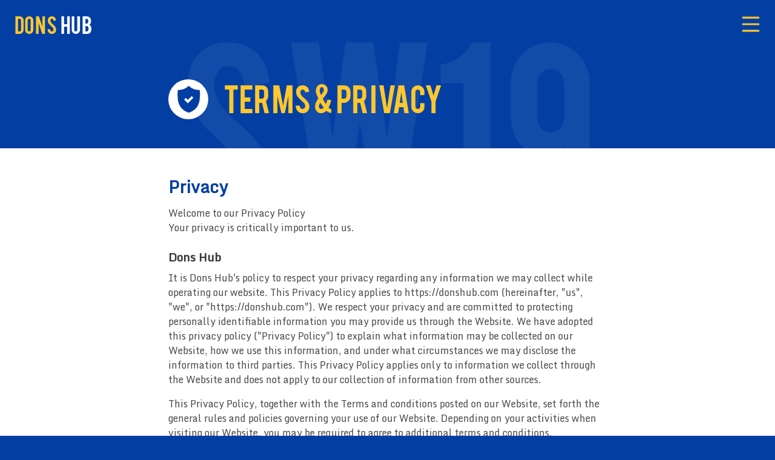

--- FILE ---
content_type: image/svg+xml
request_url: https://donshub.com/_nuxt/img/icon-heart.7aa1b46.svg
body_size: 273
content:
<?xml version="1.0" encoding="UTF-8"?>
<svg width="12px" height="11px" viewBox="0 0 12 11" version="1.1" xmlns="http://www.w3.org/2000/svg" xmlns:xlink="http://www.w3.org/1999/xlink">
    <!-- Generator: Sketch 54.1 (76490) - https://sketchapp.com -->
    <title>hearts</title>
    <desc>Created with Sketch.</desc>
    <g id="Symbols" stroke="none" stroke-width="1" fill="none" fill-rule="evenodd">
        <g id="footer" transform="translate(-143.000000, -164.000000)" fill="#E64C3C" fill-rule="nonzero">
            <g id="Group-10">
                <g id="hearts" transform="translate(143.000000, 164.000000)">
                    <path d="M5.99451225,11 C9.24264057,8.74565649 10.8676366,6.68362286 11.6317803,5.11075998 C12.5245237,3.27302123 11.747955,0.994888872 9.8001134,0.230447126 C7.51058158,-0.667731944 5.99451225,1.40449691 5.99451225,1.40449691 C5.99451225,1.40449691 4.48921134,-0.673129415 2.1998866,0.225449468 C0.252045029,0.989891214 -0.524523744,3.26802357 0.368219718,5.10576232 C1.13236339,6.6784253 2.74638393,8.7458564 5.99451225,11 Z" id="Path"></path>
                </g>
            </g>
        </g>
    </g>
</svg>

--- FILE ---
content_type: image/svg+xml
request_url: https://donshub.com/_nuxt/img/terms-privacy.afff63d.svg
body_size: 319
content:
<?xml version="1.0" encoding="UTF-8"?>
<svg width="43px" height="43px" viewBox="0 0 43 43" version="1.1" xmlns="http://www.w3.org/2000/svg" xmlns:xlink="http://www.w3.org/1999/xlink">
    <!-- Generator: Sketch 54.1 (76490) - https://sketchapp.com -->
    <title>Group 3</title>
    <desc>Created with Sketch.</desc>
    <g id="Mobile-Final-Designs" stroke="none" stroke-width="1" fill="none" fill-rule="evenodd">
        <g id="10b---About-Us" transform="translate(-21.000000, -70.000000)">
            <g id="Group-3" transform="translate(21.000000, 70.000000)">
                <g id="Group-2" fill="#FFFFFF">
                    <circle id="Oval" cx="21.5" cy="21.5" r="21.5"></circle>
                </g>
                <path d="M33.9343476,11.5309609 C28.9901944,11.5309609 25.2024748,10.1171764 21.9995501,7 C18.7969586,10.1171764 15.0094055,11.5309609 10.0656686,11.5309609 C10.0656686,19.6487207 8.38739104,31.2773564 21.9994669,36 C35.6125419,31.2774398 33.9343476,19.6488041 33.9343476,11.5309609 Z M21.0109027,25.8159847 L17.0349129,21.8359863 L18.8151111,20.0543379 L21.0109027,22.252521 L25.1844055,18.0753396 L26.9645205,19.8569881 L21.0109027,25.8159847 Z" id="Shape" fill="#013DA2" fill-rule="nonzero"></path>
            </g>
        </g>
    </g>
</svg>

--- FILE ---
content_type: image/svg+xml
request_url: https://donshub.com/_nuxt/img/image-sw19.aeb77fe.svg
body_size: 1947
content:
<?xml version="1.0" encoding="UTF-8"?>
<svg width="1041px" height="462px" viewBox="0 0 1041 462" version="1.1" xmlns="http://www.w3.org/2000/svg" xmlns:xlink="http://www.w3.org/1999/xlink">
    <!-- Generator: Sketch 54.1 (76490) - https://sketchapp.com -->
    <title>SW19</title>
    <desc>Created with Sketch.</desc>
    <g id="Desktop" stroke="none" stroke-width="1" fill="none" fill-rule="evenodd" opacity="0.0666620164">
        <g id="1---Home" transform="translate(-201.000000, -86.000000)" fill="#FFFFFF" fill-rule="nonzero">
            <g id="Group-6">
                <path d="M422.979068,430.337079 C423.467473,461.812891 415.408908,488.674046 398.80313,510.921348 C387.895413,526.082473 372.510879,536.71158 352.649066,542.808989 C341.904151,546.26968 329.450005,548 315.286253,548 C288.91237,548 267.097264,541.408306 249.840279,528.224719 C235.513726,517.34826 224.117774,502.640542 215.652084,484.101124 C207.186393,465.561705 202.302414,444.179896 201,419.955056 L264.736564,415.505618 C267.666995,441.707996 274.585966,460.659118 285.493683,472.359551 C293.470968,481.258471 302.669129,485.460677 313.08844,484.966292 C327.740597,484.471908 339.462147,477.221044 348.253441,463.213483 C352.81189,456.127305 355.09108,446.157368 355.09108,433.303371 C355.09108,414.351965 346.706916,395.648032 329.938337,377.191011 C316.588594,364.501809 296.645679,345.468292 270.108995,320.089888 C247.805156,298.33697 232.095023,278.809075 222.978126,261.505618 C213.047219,242.059828 208.08184,220.966406 208.08184,198.224719 C208.08184,157.190806 221.675582,126.127446 248.863473,105.033708 C265.632053,92.3445058 286.470364,86 311.379031,86 C335.310887,86 355.823599,91.4381479 372.917782,102.314607 C386.104723,110.719143 396.768078,122.460599 404.908165,137.539326 C413.048252,152.618053 418.013631,169.962449 419.80445,189.573034 L355.335282,201.438202 C353.544462,182.981181 348.334885,168.644246 339.706392,158.426966 C333.519926,150.846404 324.647364,147.05618 313.08844,147.05618 C300.87831,147.05618 291.51735,152.576724 285.00528,163.617978 C279.795624,172.516898 277.190835,183.557987 277.190835,196.741573 C277.190835,217.340927 285.981998,238.351953 303.564586,259.775281 C310.239457,267.850228 320.170215,277.408184 333.357156,288.449438 C348.986124,301.633025 359.323879,310.861397 364.370733,316.134831 C380.813709,332.943904 393.593455,349.505536 402.710352,365.820225 C406.943198,373.400787 410.361983,380.486858 412.966811,387.078652 C419.316079,403.06375 422.653465,417.483082 422.979068,430.337079 Z M753.71086,86 L825,86 L754.453456,542 L689.105078,542 L650.737659,293.25 L614.598025,542 L549.497179,542 L474,86 L545.28914,86 L580.933709,330.25 L613.607898,86 L684.897038,86 L720.541608,330.25 L753.71086,86 Z M916.797642,542 L916.797642,191 L858,191 L858,143 C874.55804,141.166657 890.397763,134.958386 905.519646,124.375 C920.641529,113.791614 931.581499,101.000075 938.339882,86 L987,86 L987,542 L916.797642,542 Z M1139.87696,86 C1169.40666,86 1194.01438,96.7881274 1213.70084,118.364706 C1232.56704,138.953044 1242,164.07044 1242,193.717647 L1242,440.529412 C1242,470.506032 1232.27995,495.911661 1212.83957,516.747059 C1193.39918,537.582457 1169.07855,548 1139.87696,548 C1110.01915,548 1085.41144,537.294225 1066.05308,515.882353 C1047.35093,495.294015 1038,470.176619 1038,440.529412 L1038,430.894118 L1108.13269,430.894118 L1108.13269,442.011765 C1108.13269,453.047114 1111.0446,462.270551 1116.86852,469.682353 C1122.69243,477.094155 1130.93601,480.8 1141.59952,480.8 C1152.42707,480.8 1160.75268,477.094155 1166.5766,469.682353 C1172.40051,462.270551 1175.31242,453.047114 1175.31242,442.011765 L1175.31242,351.835294 C1159.56325,366.000071 1142.5019,373.082353 1124.12786,373.082353 C1094.59816,373.082353 1072.45122,362.623634 1057.68637,341.705882 C1044.56206,323.423438 1038,298.058986 1038,265.611765 L1038,187.294118 L1038.24608,187.294118 C1039.2304,166.376366 1045.13625,147.600083 1055.96381,130.964706 C1066.79137,114.329329 1081.556,101.976511 1100.25814,93.9058824 C1112.39813,88.6352678 1125.60427,86 1139.87696,86 Z M1176,194.145897 C1176,183.148881 1173.00919,173.875418 1167.02747,166.325228 C1161.04576,158.775038 1152.49456,155 1141.37363,155 C1130.42119,155 1121.95424,158.775038 1115.97253,166.325228 C1109.99081,173.875418 1107,183.148881 1107,194.145897 L1107,278.100304 C1107,291.231069 1111.8864,302.145853 1121.65934,310.844985 C1126.04031,314.948349 1132.52743,317 1141.12088,317 C1158.81328,317 1169.84979,307.890669 1174.23077,289.671733 C1175.41026,284.255292 1176,280.069924 1176,277.115502 L1176,194.145897 Z" id="SW19"></path>
            </g>
        </g>
    </g>
</svg>

--- FILE ---
content_type: application/javascript; charset=utf-8
request_url: https://donshub.com/_nuxt/0a9d0b8.js
body_size: 5106
content:
(window.webpackJsonp=window.webpackJsonp||[]).push([[22],{533:function(e,t,n){var content=n(536);content.__esModule&&(content=content.default),"string"==typeof content&&(content=[[e.i,content,""]]),content.locals&&(e.exports=content.locals);(0,n(48).default)("4363f8d2",content,!0,{sourceMap:!1})},534:function(e,t,n){e.exports=n.p+"img/image-sw19.aeb77fe.svg"},535:function(e,t,n){"use strict";n(533)},536:function(e,t,n){var o=n(47)(!1);o.push([e.i,'@-webkit-keyframes spinAround{0%{transform:rotate(0deg)}to{transform:rotate(359deg)}}@keyframes spinAround{0%{transform:rotate(0deg)}to{transform:rotate(359deg)}}.hero.is-primary{position:relative;overflow:visible;z-index:0}.hero.is-primary .title{font-family:bebas,"sans-serif";color:#fec72d;font-weight:400}@media print,screen and (min-width:769px){.hero.is-primary .title{font-size:2.8rem}}@media screen and (min-width:1024px){.hero.is-primary .title{font-size:3.2rem}}.hero.is-primary .title+.subtitle{margin-top:0}@media screen and (max-width:768px){.hero.is-primary .title+.subtitle{font-size:1rem}}.hero.is-primary .title .icon{vertical-align:middle;height:66px;margin-right:.4em}@media screen and (max-width:768px){.hero.is-primary .title .icon{height:40px}}.hero.is-primary .title .white-circle{background:#fff;border-radius:50%;width:66px;height:66px;overflow:hidden}.hero.is-primary .sw19{-webkit-user-select:none;-moz-user-select:none;-ms-user-select:none;user-select:none;pointer-events:none;position:absolute;top:-6%;left:50%;transform:translate3d(-50%,0,0);max-width:99%;overflow:hidden;-webkit-backface-visibility:hidden;backface-visibility:hidden;max-height:180%}@media screen and (max-width:768px){.hero.is-primary .sw19{top:45%;max-height:70%;transform:translate3d(-50%,-50%,0)}}',""]),e.exports=o},537:function(e,t,n){"use strict";n(535);var o=n(13),component=Object(o.a)({},(function(){var e=this,t=e.$createElement,o=e._self._c||t;return o("section",{staticClass:"hero is-primary"},[o("img",{staticClass:"sw19",attrs:{src:n(534),alt:"SW19 Background Image Text"}}),e._v(" "),o("div",{staticClass:"hero-body"},[o("div",{staticClass:"container"},[e._t("default")],2)])])}),[],!1,null,null,null);t.a=component.exports},562:function(e,t,n){var content=n(597);content.__esModule&&(content=content.default),"string"==typeof content&&(content=[[e.i,content,""]]),content.locals&&(e.exports=content.locals);(0,n(48).default)("0706e271",content,!0,{sourceMap:!1})},595:function(e,t,n){e.exports=n.p+"img/terms-privacy.afff63d.svg"},596:function(e,t,n){"use strict";n(562)},597:function(e,t,n){var o=n(47)(!1);o.push([e.i,"@-webkit-keyframes spinAround{0%{transform:rotate(0deg)}to{transform:rotate(359deg)}}@keyframes spinAround{0%{transform:rotate(0deg)}to{transform:rotate(359deg)}}.content h2{color:#033fa3}.content h3{font-size:1.2rem}",""]),e.exports=o},650:function(e,t,n){"use strict";n.r(t);var o={scrollToTop:!0,components:{Hero:n(537).a},head:{title:"Terms & Privacy"}},r=(n(596),n(13)),component=Object(r.a)(o,(function(){var e=this,t=e.$createElement,o=e._self._c||t;return o("div",{staticClass:"columns flex-direction-column white-page is-gapless"},[o("div",{staticClass:"column is-narrow"},[o("hero",[o("h1",{staticClass:"title"},[o("img",{staticClass:"icon",attrs:{src:n(595),alt:"Donate Icon"}}),e._v("\n        Terms & Privacy\n      ")])])],1),e._v(" "),e._m(0)])}),[function(){var e=this,t=e.$createElement,n=e._self._c||t;return n("div",{staticClass:"column page-content"},[n("div",{staticClass:"section"},[n("div",{staticClass:"container"},[n("div",{staticClass:"content"},[n("h2",[e._v("Privacy")]),e._v(" "),n("p",[e._v("\n            Welcome to our Privacy Policy"),n("br"),e._v("\n            Your privacy is critically important to us.\n          ")]),e._v(" "),n("h3",[e._v("Dons Hub")]),e._v(" "),n("p",[e._v('\n            It is Dons Hub\'s policy to respect your privacy regarding any\n            information we may collect while operating our website. This\n            Privacy Policy applies to https://donshub.com (hereinafter, "us",\n            "we", or "https://donshub.com"). We respect your privacy and are\n            committed to protecting personally identifiable information you\n            may provide us through the Website. We have adopted this privacy\n            policy ("Privacy Policy") to explain what information may be\n            collected on our Website, how we use this information, and under\n            what circumstances we may disclose the information to third\n            parties. This Privacy Policy applies only to information we\n            collect through the Website and does not apply to our collection\n            of information from other sources.\n          ')]),e._v(" "),n("p",[e._v("\n            This Privacy Policy, together with the Terms and conditions posted\n            on our Website, set forth the general rules and policies governing\n            your use of our Website. Depending on your activities when\n            visiting our Website, you may be required to agree to additional\n            terms and conditions.\n          ")]),e._v(" "),n("h3",[e._v("Website Visitors")]),e._v(" "),n("p",[e._v("\n            Like most website operators, Dons Hub collects\n            non-personally-identifying information of the sort that web\n            browsers and servers typically make available, such as the browser\n            type, language preference, referring site, and the date and time\n            of each visitor request. Dons Hub's purpose in collecting\n            non-personally identifying information is to better understand how\n            Dons Hub's visitors use its website. From time to time, Dons Hub\n            may release non-personally-identifying information in the\n            aggregate, e.g., by publishing a report on trends in the usage of\n            its website.\n          ")]),e._v(" "),n("p",[e._v("\n            Dons Hub also collects potentially personally-identifying\n            information like Internet Protocol (IP) addresses for logged in\n            users and for users leaving comments on https://donshub.com blog\n            posts. Dons Hub only discloses logged in user and commenter IP\n            addresses under the same circumstances that it uses and discloses\n            personally-identifying information as described below.\n          ")]),e._v(" "),n("h3",[e._v("Gathering of Personally-Identifying Information")]),e._v(" "),n("p",[e._v("\n            Certain visitors to Dons Hub's websites choose to interact with\n            Dons Hub in ways that require Dons Hub to gather\n            personally-identifying information. The amount and type of\n            information that Dons Hub gathers depends on the nature of the\n            interaction. For example, we ask visitors who sign up for a blog\n            at https://donshub.com to provide a username and email address.\n          ")]),e._v(" "),n("h3",[e._v("Security")]),e._v(" "),n("p",[e._v("\n            The security of your Personal Information is important to us, but\n            remember that no method of transmission over the Internet, or\n            method of electronic storage is 100% secure. While we strive to\n            use commercially acceptable means to protect your Personal\n            Information, we cannot guarantee its absolute security.\n          ")]),e._v(" "),n("h3",[e._v("Advertisements")]),e._v(" "),n("p",[e._v("\n            Ads appearing on our website may be delivered to users by\n            advertising partners, who may set cookies. These cookies allow the\n            ad server to recognize your computer each time they send you an\n            online advertisement to compile information about you or others\n            who use your computer. This information allows ad networks to,\n            among other things, deliver targeted advertisements that they\n            believe will be of most interest to you. This Privacy Policy\n            covers the use of cookies by Dons Hub and does not cover the use\n            of cookies by any advertisers.\n          ")]),e._v(" "),n("h3",[e._v("Links To External Sites")]),e._v(" "),n("p",[e._v("\n            Our Service may contain links to external sites that are not\n            operated by us. If you click on a third party link, you will be\n            directed to that third party's site. We strongly advise you to\n            review the Privacy Policy and terms and conditions of every site\n            you visit.\n          ")]),e._v(" "),n("p",[e._v("\n            We have no control over, and assume no responsibility for the\n            content, privacy policies or practices of any third party sites,\n            products or services.\n          ")]),e._v(" "),n("h3",[e._v("Aggregated Statistics")]),e._v(" "),n("p",[e._v("\n            Dons Hub may collect statistics about the behavior of visitors to\n            its website. Dons Hub may display this information publicly or\n            provide it to others. However, Dons Hub does not disclose your\n            personally-identifying information.\n          ")]),e._v(" "),n("h3",[e._v("Cookies")]),e._v(" "),n("p",[e._v('\n            To enrich and perfect your online experience, Dons Hub uses\n            "Cookies", similar technologies and services provided by others to\n            display personalized content, appropriate advertising and store\n            your preferences on your computer.\n          ')]),e._v(" "),n("p",[e._v("\n            A cookie is a string of information that a website stores on a\n            visitor's computer, and that the visitor's browser provides to the\n            website each time the visitor returns. Dons Hub uses cookies to\n            help Dons Hub identify and track visitors, their usage of\n            https://donshub.com, and their website access preferences. Dons\n            Hub visitors who do not wish to have cookies placed on their\n            computers should set their browsers to refuse cookies before using\n            Dons Hub's websites, with the drawback that certain features of\n            Dons Hub's websites may not function properly without the aid of\n            cookies.\n          ")]),e._v(" "),n("p",[e._v("\n            By continuing to navigate our website without changing your cookie\n            settings, you hereby acknowledge and agree to Dons Hub's use of\n            cookies.\n          ")]),e._v(" "),n("h3",[e._v("Privacy Policy Changes")]),e._v(" "),n("p",[e._v("\n            Although most changes are likely to be minor, Dons Hub may change\n            its Privacy Policy from time to time, and in Dons Hub's sole\n            discretion. Dons Hub encourages visitors to frequently check this\n            page for any changes to its Privacy Policy. Your continued use of\n            this site after any change in this Privacy Policy will constitute\n            your acceptance of such change.\n          ")]),e._v(" "),n("h3",[e._v("Credit & Contact Information")]),e._v(" "),n("p",[e._v("\n            This privacy policy was created at\n            https://termsandconditionstemplate.com/privacy-policy-generator/.\n            If you have any questions about this Privacy Policy, please\n            contact us via our contact page.\n          ")]),e._v(" "),n("h2",[e._v("Dons Hub Terms of Service")]),e._v(" "),n("h3",[e._v("1. Terms")]),e._v(" "),n("p",[e._v("\n            By accessing the website at https://www.donshub.com, you are\n            agreeing to be bound by these terms of service, all applicable\n            laws and regulations, and agree that you are responsible for\n            compliance with any applicable local laws. If you do not agree\n            with any of these terms, you are prohibited from using or\n            accessing this site. The materials contained in this website are\n            protected by applicable copyright and trademark law.\n          ")]),e._v(" "),n("h3",[e._v("2. Use License")]),e._v(" "),n("p",[e._v("\n            Permission is granted to temporarily download one copy of the\n            materials (information or software) on Silverback Internet\n            Services Ltd's website for personal, non-commercial transitory\n            viewing only. This is the grant of a license, not a transfer of\n            title, and under this license you may not:\n          ")]),e._v(" "),n("p",[e._v("\n            modify or copy the materials;"),n("br"),e._v('\n            use the materials for any commercial purpose, or for any public\n            display (commercial or non-commercial); attempt to decompile or\n            reverse engineer any software contained on Silverback Internet\n            Services Ltd\'s website; remove any copyright or other proprietary\n            notations from the materials; or transfer the materials to another\n            person or "mirror" the materials on any other server.\n          ')]),e._v(" "),n("p",[e._v("\n            This license shall automatically terminate if you violate any of\n            these restrictions and may be terminated by Silverback Internet\n            Services Ltd at any time. Upon terminating your viewing of these\n            materials or upon the termination of this license, you must\n            destroy any downloaded materials in your possession whether in\n            electronic or printed format.\n          ")]),e._v(" "),n("h3",[e._v("3. Disclaimer")]),e._v(" "),n("p",[e._v("\n            The materials on Silverback Internet Services Ltd's website are\n            provided on an 'as is' basis. Silverback Internet Services Ltd\n            makes no warranties, expressed or implied, and hereby disclaims\n            and negates all other warranties including, without limitation,\n            implied warranties or conditions of merchantability, fitness for a\n            particular purpose, or non-infringement of intellectual property\n            or other violation of rights.\n          ")]),e._v(" "),n("p",[e._v("\n            Further, Silverback Internet Services Ltd does not warrant or make\n            any representations concerning the accuracy, likely results, or\n            reliability of the use of the materials on its website or\n            otherwise relating to such materials or on any sites linked to\n            this site.\n          ")]),e._v(" "),n("h3",[e._v("4. Limitations")]),e._v(" "),n("p",[e._v("\n            In no event shall Silverback Internet Services Ltd or its\n            suppliers be liable for any damages (including, without\n            limitation, damages for loss of data or profit, or due to business\n            interruption) arising out of the use or inability to use the\n            materials on Silverback Internet Services Ltd's website, even if\n            Silverback Internet Services Ltd or a Silverback Internet Services\n            Ltd authorized representative has been notified orally or in\n            writing of the possibility of such damage. Because some\n            jurisdictions do not allow limitations on implied warranties, or\n            limitations of liability for consequential or incidental damages,\n            these limitations may not apply to you.\n          ")]),e._v(" "),n("h3",[e._v("5. Accuracy of materials")]),e._v(" "),n("p",[e._v("\n            The materials appearing on Silverback Internet Services Ltd's\n            website could include technical, typographical, or photographic\n            errors. Silverback Internet Services Ltd does not warrant that any\n            of the materials on its website are accurate, complete or current.\n            Silverback Internet Services Ltd may make changes to the materials\n            contained on its website at any time without notice. However\n            Silverback Internet Services Ltd does not make any commitment to\n            update the materials.\n          ")]),e._v(" "),n("h3",[e._v("6. Links")]),e._v(" "),n("p",[e._v("\n            Silverback Internet Services Ltd has not reviewed all of the sites\n            linked to its website and is not responsible for the contents of\n            any such linked site. The inclusion of any link does not imply\n            endorsement by Silverback Internet Services Ltd of the site. Use\n            of any such linked website is at the user's own risk.\n          ")]),e._v(" "),n("h3",[e._v("7. Modifications")]),e._v(" "),n("p",[e._v("\n            Silverback Internet Services Ltd may revise these terms of service\n            for its website at any time without notice. By using this website\n            you are agreeing to be bound by the then current version of these\n            terms of service.\n          ")]),e._v(" "),n("h3",[e._v("8. Governing Law")]),e._v(" "),n("p",[e._v("\n            These terms and conditions are governed by and construed in\n            accordance with the laws of England and you irrevocably submit to\n            the exclusive jurisdiction of the courts in that State or\n            location.\n          ")])])])])])}],!1,null,null,null);t.default=component.exports}}]);

--- FILE ---
content_type: application/javascript; charset=utf-8
request_url: https://donshub.com/_nuxt/5a88fc3.js
body_size: 4041
content:
(window.webpackJsonp=window.webpackJsonp||[]).push([[12],{533:function(e,t,n){var content=n(536);content.__esModule&&(content=content.default),"string"==typeof content&&(content=[[e.i,content,""]]),content.locals&&(e.exports=content.locals);(0,n(48).default)("4363f8d2",content,!0,{sourceMap:!1})},534:function(e,t,n){e.exports=n.p+"img/image-sw19.aeb77fe.svg"},535:function(e,t,n){"use strict";n(533)},536:function(e,t,n){var r=n(47)(!1);r.push([e.i,'@-webkit-keyframes spinAround{0%{transform:rotate(0deg)}to{transform:rotate(359deg)}}@keyframes spinAround{0%{transform:rotate(0deg)}to{transform:rotate(359deg)}}.hero.is-primary{position:relative;overflow:visible;z-index:0}.hero.is-primary .title{font-family:bebas,"sans-serif";color:#fec72d;font-weight:400}@media print,screen and (min-width:769px){.hero.is-primary .title{font-size:2.8rem}}@media screen and (min-width:1024px){.hero.is-primary .title{font-size:3.2rem}}.hero.is-primary .title+.subtitle{margin-top:0}@media screen and (max-width:768px){.hero.is-primary .title+.subtitle{font-size:1rem}}.hero.is-primary .title .icon{vertical-align:middle;height:66px;margin-right:.4em}@media screen and (max-width:768px){.hero.is-primary .title .icon{height:40px}}.hero.is-primary .title .white-circle{background:#fff;border-radius:50%;width:66px;height:66px;overflow:hidden}.hero.is-primary .sw19{-webkit-user-select:none;-moz-user-select:none;-ms-user-select:none;user-select:none;pointer-events:none;position:absolute;top:-6%;left:50%;transform:translate3d(-50%,0,0);max-width:99%;overflow:hidden;-webkit-backface-visibility:hidden;backface-visibility:hidden;max-height:180%}@media screen and (max-width:768px){.hero.is-primary .sw19{top:45%;max-height:70%;transform:translate3d(-50%,-50%,0)}}',""]),e.exports=r},537:function(e,t,n){"use strict";n(535);var r=n(13),component=Object(r.a)({},(function(){var e=this,t=e.$createElement,r=e._self._c||t;return r("section",{staticClass:"hero is-primary"},[r("img",{staticClass:"sw19",attrs:{src:n(534),alt:"SW19 Background Image Text"}}),e._v(" "),r("div",{staticClass:"hero-body"},[r("div",{staticClass:"container"},[e._t("default")],2)])])}),[],!1,null,null,null);t.a=component.exports},549:function(e,t,n){"use strict";n(30),n(19),n(21),n(49),n(50);var r=n(14),o=n(31),l=n(1),c=n.n(l);function d(object,e){var t=Object.keys(object);if(Object.getOwnPropertySymbols){var n=Object.getOwnPropertySymbols(object);e&&(n=n.filter((function(e){return Object.getOwnPropertyDescriptor(object,e).enumerable}))),t.push.apply(t,n)}return t}function m(e){for(var i=1;i<arguments.length;i++){var source=null!=arguments[i]?arguments[i]:{};i%2?d(Object(source),!0).forEach((function(t){Object(r.a)(e,t,source[t])})):Object.getOwnPropertyDescriptors?Object.defineProperties(e,Object.getOwnPropertyDescriptors(source)):d(Object(source)).forEach((function(t){Object.defineProperty(e,t,Object.getOwnPropertyDescriptor(source,t))}))}return e}t.a={data:function(){return{currentTime:null,difference:null,interval:null,ms:null}},computed:m(m({},Object(o.b)({match:"currentMatch",gatesOpen:"gatesOpen",matchDateTime:"matchDateTime",gatesDateTime:"gatesDateTime"})),{},{gatesTimeDifference:function(){return this.gatesDateTime.diff(this.currentTime,"milliseconds")},matchTimeDifference:function(){return this.matchDateTime.diff(this.currentTime,"milliseconds")}}),mounted:function(){this.updateDifference(),this.interval=setInterval(this.updateDifference,500)},beforeDestroy:function(){clearInterval(this.interval)},methods:{prefixZero:function(e){return e<10?"0"+e:e},updateDifference:function(){this.currentTime=c.a.utc(),this.ms=this.gatesOpen?this.matchTimeDifference:this.gatesTimeDifference,this.ms<0?this.difference={days:0,hours:0,minutes:0,seconds:0}:this.difference={days:c.a.duration(this.ms).days(),hours:c.a.duration(this.ms).hours(),minutes:this.prefixZero(c.a.duration(this.ms).minutes()),seconds:this.prefixZero(c.a.duration(this.ms).seconds())}}}}},550:function(e,t,n){e.exports=n.p+"img/icon-clubzone.65f8ff9.svg"},556:function(e,t,n){"use strict";var r={mixins:[n(549).a]},o=n(13),component=Object(o.a)(r,(function(){var e=this,t=e.$createElement,n=e._self._c||t;return n("div",[e.gatesOpen?n("p",{staticClass:"has-text-primary has-text-weight-bold is-size-4"},[e.match.status?n("span",[e._v("\n      "+e._s(e.match.status)+"\n      "),"IN PLAY"===e.match.status?[e._v("\n         '"+e._s(e.match.time)+"\n      ")]:e._e()],2):n("span",[e._v("\n      Gates Open\n    ")])]):n("div",[n("p",[e._v(e._s(e.gatesOpen?"Match starts":"Gates open")+" in")]),e._v(" "),e.difference?n("p",{staticClass:"is-size-4 is-size-5-mobile"},[e.ms<=0?[e._v("\n        --\n      ")]:[e.difference.days?n("span",[e._v(e._s(e.difference.days)+"d ")]):e._e(),e._v(" "),e.difference.hours?n("span",[e._v(e._s(e.difference.hours)+"h ")]):e._e(),e._v("\n        "+e._s(e.difference.minutes)+"m "+e._s(e.difference.seconds)+"s\n      ")]],2):e._e()])])}),[],!1,null,null,null);t.a=component.exports},574:function(e,t,n){var content=n(622);content.__esModule&&(content=content.default),"string"==typeof content&&(content=[[e.i,content,""]]),content.locals&&(e.exports=content.locals);(0,n(48).default)("01ae7e7e",content,!0,{sourceMap:!1})},575:function(e,t,n){var content=n(627);content.__esModule&&(content=content.default),"string"==typeof content&&(content=[[e.i,content,""]]),content.locals&&(e.exports=content.locals);(0,n(48).default)("08e9875f",content,!0,{sourceMap:!1})},576:function(e,t,n){var content=n(630);content.__esModule&&(content=content.default),"string"==typeof content&&(content=[[e.i,content,""]]),content.locals&&(e.exports=content.locals);(0,n(48).default)("86400902",content,!0,{sourceMap:!1})},577:function(e,t,n){var content=n(632);content.__esModule&&(content=content.default),"string"==typeof content&&(content=[[e.i,content,""]]),content.locals&&(e.exports=content.locals);(0,n(48).default)("3ecdff91",content,!0,{sourceMap:!1})},621:function(e,t,n){"use strict";n(574)},622:function(e,t,n){var r=n(47),o=n(346),l=n(550),c=n(623),d=n(624),m=n(625),f=r(!1),h=o(l),v=o(c),_=o(d),x=o(m);f.push([e.i,'@-webkit-keyframes spinAround{0%{transform:rotate(0deg)}to{transform:rotate(359deg)}}@keyframes spinAround{0%{transform:rotate(0deg)}to{transform:rotate(359deg)}}.home-card .title{color:#033fa3;margin-bottom:1.2rem;font-size:1.8rem;position:relative;padding-left:60px}@media screen and (max-width:768px){.home-card .title{font-size:1.5rem}}.home-card .title:before{content:"";position:absolute;width:50px;background:50% 50% no-repeat;background-size:contain;height:50px;top:50%;left:0;transform:translate3d(0,-50%,0)}.home-card .button{margin-top:0}.home-card.club-zone .title:before{background-image:url('+h+")}.home-card.fan-zone .title:before{background-image:url("+v+")}.home-card.donate .title:before{background-image:url("+_+")}.home-card.silverback .title:before{background-image:url("+x+")}",""]),e.exports=f},623:function(e,t,n){e.exports=n.p+"img/icon-fanzone.ed2d9e7.svg"},624:function(e,t,n){e.exports=n.p+"img/icon-donation.7505a36.svg"},625:function(e,t,n){e.exports=n.p+"img/icon-silverback.8a585e1.svg"},626:function(e,t,n){"use strict";n(575)},627:function(e,t,n){var r=n(47),o=n(346),l=n(628),c=r(!1),d=o(l);c.push([e.i,'@-webkit-keyframes spinAround{0%{transform:rotate(0deg)}to{transform:rotate(359deg)}}@keyframes spinAround{0%{transform:rotate(0deg)}to{transform:rotate(359deg)}}.home-i-plough-lane-card{font-size:1.1rem}@media screen and (max-width:768px){.home-i-plough-lane-card{font-size:.9rem}}.home-i-plough-lane-card .subtitle,.home-i-plough-lane-card .title{color:#033fa3}.home-i-plough-lane-card .subtitle{margin-bottom:.5rem}.home-i-plough-lane-card .bullet-list-columns{margin-bottom:.5rem;max-width:450px}.home-i-plough-lane-card .bullet-list-columns ul{margin:0}.home-i-plough-lane-card .bullet-list-columns ul li:before{content:"+ "}.home-i-plough-lane-card .gate-countdown{text-align:center}.home-i-plough-lane-card .ticket{background:url('+d+") 50% 50% no-repeat;background-size:100% auto;margin-bottom:1.5rem;padding:.4rem 1.5rem .7rem 1.2rem;color:#fff;text-align:center;font-size:1.3rem}@media screen and (max-width:768px){.home-i-plough-lane-card .ticket{font-size:1rem}}.home-i-plough-lane-card .ticket>.columns{min-height:110px}.home-i-plough-lane-card .ticket>.columns .ticket-outer-column{max-width:320px}.home-i-plough-lane-card .ticket .small{font-size:.9rem}@media screen and (max-width:768px){.home-i-plough-lane-card .ticket .small{font-size:.8rem}}.home-i-plough-lane-card .ticket .detail{color:#fec72d;font-size:.9rem;margin-top:.1rem}@media screen and (max-width:768px){.home-i-plough-lane-card .ticket .detail{font-size:.7rem}}",""]),e.exports=c},628:function(e,t,n){e.exports=n.p+"img/img-ticket.9f90376.svg"},629:function(e,t,n){"use strict";n(576)},630:function(e,t,n){var r=n(47)(!1);r.push([e.i,"@-webkit-keyframes spinAround{0%{transform:rotate(0deg)}to{transform:rotate(359deg)}}@keyframes spinAround{0%{transform:rotate(0deg)}to{transform:rotate(359deg)}}.home-tiles-container{top:-6.5rem}",""]),e.exports=r},631:function(e,t,n){"use strict";n(577)},632:function(e,t,n){var r=n(47)(!1);r.push([e.i,"@-webkit-keyframes spinAround{0%{transform:rotate(0deg)}to{transform:rotate(359deg)}}@keyframes spinAround{0%{transform:rotate(0deg)}to{transform:rotate(359deg)}}.home-page .hero.is-primary{padding-bottom:3.5rem}.home-page .hero.is-primary .sw19{top:-20px;max-height:360px}@media screen and (max-width:768px){.home-page .hero.is-primary .sw19{top:95px}}",""]),e.exports=r},634:function(e,t,n){"use strict";n.r(t);var r=n(537),o={components:{AppLink:n(135).a},props:{title:{type:String,required:!0},description:{type:String,required:!0},buttonText:{type:String,required:!0},buttonTo:{type:[Object,String],required:!0}}},l=(n(621),n(13)),c=Object(l.a)(o,(function(){var e=this,t=e.$createElement,n=e._self._c||t;return n("div",{staticClass:"home-card columns flex-direction-column"},[n("div",{staticClass:"column"},[n("h3",{staticClass:"title"},[e._v(e._s(e.title))]),e._v(" "),n("p",[e._v(e._s(e.description))])]),e._v(" "),n("div",{staticClass:"column is-narrow"},[n("app-link",{staticClass:"button is-primary is-medium is-rounded is-fullwidth has-arrow",attrs:{to:e.buttonTo}},[e._v("\n      "+e._s(e.buttonText)+"\n    ")])],1)])}),[],!1,null,null,null).exports,d=(n(30),n(19),n(21),n(49),n(50),n(14)),m=n(31);function f(object,e){var t=Object.keys(object);if(Object.getOwnPropertySymbols){var n=Object.getOwnPropertySymbols(object);e&&(n=n.filter((function(e){return Object.getOwnPropertyDescriptor(object,e).enumerable}))),t.push.apply(t,n)}return t}var h={components:{Countdown:n(556).a},computed:function(e){for(var i=1;i<arguments.length;i++){var source=null!=arguments[i]?arguments[i]:{};i%2?f(Object(source),!0).forEach((function(t){Object(d.a)(e,t,source[t])})):Object.getOwnPropertyDescriptors?Object.defineProperties(e,Object.getOwnPropertyDescriptors(source)):f(Object(source)).forEach((function(t){Object.defineProperty(e,t,Object.getOwnPropertyDescriptor(source,t))}))}return e}({},Object(m.b)({gatesOpen:"gatesOpen",momentDate:"matchDateTime",displayDate:"matchDisplayDateTime",gatesMoment:"gatesDateTime",match:"currentMatch"}))},v=h,_=(n(626),{components:{HomeCard:c,HomeIPloughLaneCard:Object(l.a)(v,(function(){var e=this,t=e.$createElement,n=e._self._c||t;return e.match?n("div",{staticClass:"home-i-plough-lane-card"},[n("div",{staticClass:"columns is-vcentered"},[n("div",{staticClass:"column is-6"},[e._m(0),e._v(" "),n("h3",{staticClass:"subtitle"},[e._v("Virtual Stadium")]),e._v(" "),e._m(1),e._v(" "),n("div",{staticClass:"gate-countdown"},[n("countdown")],1)]),e._v(" "),n("div",{staticClass:"column is-6"},[n("div",{staticClass:"ticket"},[n("div",{staticClass:"columns is-gapless is-vcentered is-mobile is-centered"},[n("div",{staticClass:"column is-12 ticket-outer-column"},[n("p",[e._v("\n              "+e._s(e.match.homeName)+" "),n("span",{staticClass:"small"},[e._v("vs")]),e._v("\n              "+e._s(e.match.awayName)+"\n            ")]),e._v(" "),n("div",{staticClass:"columns detail is-gapless is-mobile"},[n("div",{staticClass:"column has-text-left"},[n("p",[e._v(e._s(e.match.competition.name))])]),e._v(" "),n("div",{staticClass:"column is-narrow"},[e._v("\n                "+e._s(e.displayDate)+"\n              ")])])])])]),e._v(" "),n("div",[n("nuxt-link",{staticClass:"button is-fullwidth is-rounded is-medium",class:[e.gatesOpen?"is-primary":"is-light",{"has-arrow":e.gatesOpen}],attrs:{disabled:!e.gatesOpen,to:"/iploughlane"}},[e._v("\n          "+e._s(e.gatesOpen?"Enter Stadium":"Gates Closed")+"\n        ")])],1)])])]):e._e()}),[function(){var e=this,t=e.$createElement,n=e._self._c||t;return n("h2",{staticClass:"title"},[n("span",{staticClass:"has-text-gold"},[e._v("i")]),e._v("PloughLane")])},function(){var e=this,t=e.$createElement,n=e._self._c||t;return n("div",{staticClass:"columns bullet-list-columns is-mobile"},[n("div",{staticClass:"column is-6"},[n("ul",[n("li",[e._v("\n              Chat Room\n            ")]),e._v(" "),n("li",[e._v("\n              Live Match Feed\n            ")])])]),e._v(" "),n("div",{staticClass:"column is-6"},[n("ul",[n("li",[e._v("\n              Live Table\n            ")]),e._v(" "),n("li",[e._v("\n              Live Scores\n            ")])])])])}],!1,null,null,null).exports}}),x=(n(629),Object(l.a)(_,(function(){var e=this,t=e.$createElement,n=e._self._c||t;return n("section",{staticClass:"section has-background-gold"},[n("div",{staticClass:"container home-tiles-container"},[n("div",{staticClass:"tile is-ancestor home-card-tiles"},[n("div",{staticClass:"tile is-vertical"},[n("div",{staticClass:"tile is-parent"},[n("home-i-plough-lane-card",{staticClass:"tile is-child box"})],1),e._v(" "),n("div",{staticClass:"tile is-12"},[n("div",{staticClass:"tile is-parent is-6"},[n("home-card",{staticClass:"tile is-child box club-zone",attrs:{title:"Club Zone",description:"Stay up to date with the official AFC Wimbledon Twitter, YouTube and Instagram feeds","button-text":"Enter Club Zone","button-to":"/club-zone"}})],1),e._v(" "),n("div",{staticClass:"tile is-parent is-6"},[n("home-card",{staticClass:"tile is-child box fan-zone",attrs:{title:"Fan Zone",description:"Stay up to date with Wimbledon Twitter, YouTube and Instagram feeds from fans around the world","button-text":"Enter Fan Zone","button-to":"/fan-zone"}})],1)]),e._v(" "),n("div",{staticClass:"tile is-12"},[n("div",{staticClass:"tile is-parent is-6"},[n("home-card",{staticClass:"tile is-child box donate",attrs:{title:"Donate",description:"Dons Hub is run by fans and relies on donations for maintenance. Once costs are covered, all donations are handed straight over to AFC Wimbledon to help support the club","button-text":"Donate","button-to":"/donate"}})],1),e._v(" "),n("div",{staticClass:"tile is-parent is-6"},[n("home-card",{staticClass:"tile is-child box silverback",attrs:{title:"Made by Fans",description:"Dons Hub has been created by Silverback Web Apps. The owners are life-long Dons fans. iPloughLane was created as the replacement for years of hard work by other supporters once they were no longer able to keep it running. We'll always be thankful!","button-text":"Visit Silverback","button-to":"https://www.silverbackwebapps.com"}})],1)])])])])])}),[],!1,null,null,null).exports),y={scrollToTop:!0,components:{Hero:r.a,HomeCards:x},data:function(){return{}},head:{titleTemplate:"Dons Hub"}},w=(n(631),Object(l.a)(y,(function(){var e=this,t=e.$createElement,n=e._self._c||t;return n("section",{staticClass:"gold-page columns is-gapless home-page"},[n("div",{staticClass:"column is-narrow"},[n("hero",[n("h1",{staticClass:"title"},[e._v("\n        The Home of AFC Wimbledon\n        "),n("span",{staticClass:"is-inline-block"},[e._v("\n          Fans "),n("span",{staticClass:"has-text-white"},[e._v("#DonsHub")])])]),e._v(" "),n("p",{staticClass:"subtitle"},[e._v("\n        Stay up-to-date with the latest new, live feeds, social media and join\n        fellow fans on matchday for a chat\n      ")])])],1),e._v(" "),n("div",{staticClass:"column"},[n("home-cards")],1)])}),[],!1,null,null,null));t.default=w.exports}}]);